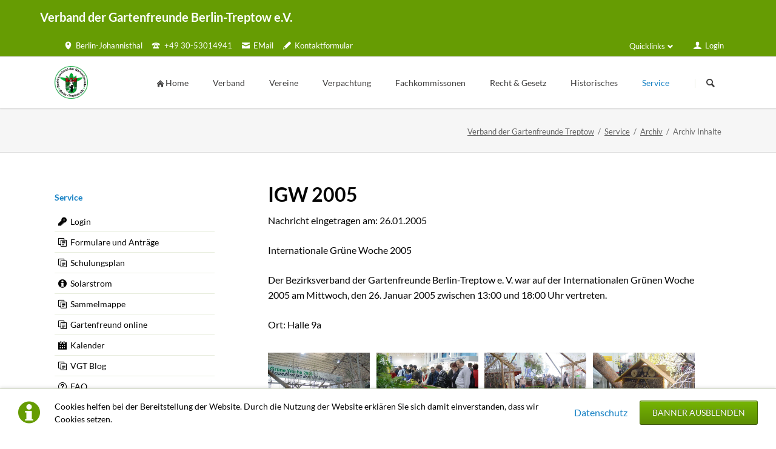

--- FILE ---
content_type: text/html; charset=UTF-8
request_url: https://www.gartenfreunde-treptow.de/archiv-inhalte/igw-2005
body_size: 73368
content:
<!DOCTYPE html>
<html lang="de">
<head>

      <meta charset="UTF-8">
    <title>IGW 2005 - Gartenfreunde Treptow</title>
    <base href="https://www.gartenfreunde-treptow.de/">

          <meta name="robots" content="index,follow">
      <meta name="description" content="">
      <meta name="generator" content="Contao Open Source CMS">
    
    
    <meta name="viewport" content="width=device-width,initial-scale=1.0,shrink-to-fit=no">
        <link rel="stylesheet" href="/assets/css/icons.min.css,colorbox.min.css,normalize.css,icons.css,main.css,...-6300e517.css">        <script src="/assets/js/jquery.min.js,modernizr.min.js-12991b94.js"></script>  
</head>
<body id="top">

  
	
	<div class="page">

					<header class="page-header">
				<!-- indexer::stop -->
<div class="fixed-note ce_rsce_tao_fixed_note" data-icon="&#x2139;">

	<div class="fixed-note-column">
		<p>Cookies helfen bei der Bereitstellung der Website. Durch die Nutzung der Website erklären Sie sich damit einverstanden, dass wir Cookies setzen.</p>	</div>
			<div class="fixed-note-column">
			<a href="/datenschutz" class="fixed-note-link" target="_blank" rel="noopener">
				Datenschutz			</a>
		</div>
		<div class="fixed-note-column">
		<button class="fixed-note-button">Banner ausblenden</button>
	</div>

</div>

<!-- indexer::continue -->

<script>
(function() {

	var getCookie = function() {
		var data;
		if (
			!window.localStorage
			|| !window.JSON
			|| !(data = localStorage["fixed-note-303"])
			|| !(data = JSON.parse(data))
		) {
			return;
		}
		if (data.expires < Date.now()) {
			removeCookie();
			return null;
		}
		return data.value || null;
	};

	var setCookie = function() {
		if (!window.localStorage || !window.JSON) {
			return;
		}
		localStorage["fixed-note-303"] = JSON.stringify({
			value: "1665783545",
			expires: Date.now() + 43200000,
		});
	};

	var removeCookie = function() {
		delete localStorage["fixed-note-303"];
	};

	var resize = function() {
		var style = window.getComputedStyle(note);
		if (style.position === 'fixed' && style.display !== 'none') {
			document.documentElement.style.paddingBottom = note.offsetHeight + 'px';
		}
		else {
			document.documentElement.style.paddingBottom = '';
		}
	};

	var close = function() {
		note.style.display = 'none';
				resize();
	};

	var open = function() {
		note.style.display = '';
				resize();
	};

	var note = document.querySelectorAll('.fixed-note');
	note = note[note.length - 1];
	var button = note.querySelector('.fixed-note-button');

	
	button.addEventListener('click', function() {
		close();
		setCookie();
	});

	if (getCookie() === "1665783545") {
		close();
	}
	else {
		open();
	}

	window.addEventListener('resize', resize);

		document.body.insertBefore(note, document.body.firstChild);

})();
</script>

<div class="header-bar">
	<div class="header-bar-inner">	<h2>
		Verband der Gartenfreunde Berlin-Treptow e.V.	</h2>
<ul class="icon-links ce_rsce_tao_icon_links header-links">
			<li>
			<a href="/files/vgt/verband/2019_gartenzentrum.jpg" data-icon="&#xe0d3;">
				<span class="icon-links-label">Berlin-Johannisthal</span>
			</a>
		</li>
			<li>
			<a href="" data-icon="&#xe0e6;">
				<span class="icon-links-label">+49 30-53014941</span>
			</a>
		</li>
			<li>
			<a href="mailto:mail@gartenfreunde-treptow.de" data-icon="&#xe0cd;">
				<span class="icon-links-label">EMail</span>
			</a>
		</li>
			<li>
			<a href="/kontaktformular" data-icon="&#x270f;">
				<span class="icon-links-label">Kontaktformular</span>
			</a>
		</li>
	</ul>
<ul class="icon-links ce_rsce_tao_icon_links header-links -right">
			<li>
			<a href="/login" data-icon="&#xe137;">
				<span class="icon-links-label">Login</span>
			</a>
		</li>
	</ul>

<!-- indexer::stop -->
<nav class="mod_customnav header-dropdown block">

      <h3>Quicklinks</h3>
  
  <a href="/archiv-inhalte/igw-2005#skipNavigation283" class="invisible">Navigation überspringen</a>

  
<ul class="level_1">
            <li><a href="/schulungen" title="Schulungen">Schulungen</a></li>
                <li class="icon-info"><a href="/gartentipp" title="Gartentipp" class="icon-info">Gartentipp</a></li>
                <li class="icon-blogger-2"><a href="/fachberater-blog" title="Fachberater Blog" class="icon-blogger-2">Fachberater Blog</a></li>
                <li class="tao-boxed background-variation-2"><a href="/freie-parzellen" title="Freie Parzellen" class="tao-boxed background-variation-2">Freie Parzellen</a></li>
                <li class="icon-phone"><a href="/gartentelefon" title="Gartentelefon" class="icon-phone">Gartentelefon</a></li>
                <li><a href="http://bewerbung.gartenfreunde-treptow.de" title="Bewerbung">Bewerbung</a></li>
                <li class="icon-comment-stroke"><a href="/kontaktformular" title="Kontaktformular" class="icon-comment-stroke">Kontaktformular</a></li>
                <li class="icon-documents-2"><a href="/formulare-und-antraege" title="Formulare und Anträge" class="icon-documents-2">Formulare und Anträge</a></li>
                <li class="icon-mail tao-boxed background-variation-2"><a href="/newsletter" title="Newsletter" class="icon-mail tao-boxed background-variation-2">Newsletter</a></li>
      </ul>

  <span id="skipNavigation283" class="invisible"></span>

</nav>
<!-- indexer::continue -->

</div>
</div>
<div class="header-navigation">
	<div class="header-navigation-inner">
<!-- indexer::stop -->
<h1 class="ce_rsce_tao_logo logo">
	<a href="">
								

<img src="/files/vgt/images/vgt_logo.gif" width="139" height="139" alt="Verband der Gartenfreunde Treptow">

			</a>
</h1>
<!-- indexer::continue -->

<!-- indexer::stop -->
<nav class="mod_rocksolid_mega_menu main-navigation block" id="main-navigation">

  
  <a href="/archiv-inhalte/igw-2005#skipNavigation244" class="invisible">Navigation überspringen</a>

  <ul class="level_1">

	
				
		<li class="tao-boxed background-variation-2 icon-home-2">

							<a href="/" title="Home" class="tao-boxed background-variation-2 icon-home-2" itemprop="url"><span itemprop="name">Home</span>
			
			
							</a>
			
			
		</li>

	
				
		<li class="submenu">

							<a href="/verband" title="Verband" class="submenu" aria-haspopup="true" itemprop="url"><span itemprop="name">Verband</span>
			
			
							</a>
			
			<ul class="level_2">

	
				
		<li class="icon-arrow-5-right">

							<a href="/vorstand" title="Vorstand" class="icon-arrow-5-right" itemprop="url"><span itemprop="name">Vorstand</span>
			
			
							</a>
			
			
		</li>

	
				
		<li class="">

							<a href="/geschaeftsstelle" title="Geschäftsstelle" class="" itemprop="url"><span itemprop="name">Geschäftsstelle</span>
			
			
							</a>
			
			
		</li>

	
				
		<li class="">

							<a href="/ansprechpartner" title="Ansprechpartner" class="" itemprop="url"><span itemprop="name">Ansprechpartner</span>
			
			
							</a>
			
			
		</li>

	
				
		<li class="">

							<a href="/kontakt" title="Kontaktmöglichkeiten" class="" itemprop="url"><span itemprop="name">Kontaktmöglichkeiten</span>
			
			
							</a>
			
			
		</li>

	
				
		<li class="icon-comment-stroke">

							<a href="/kontaktformular" title="Kontaktformular" class="icon-comment-stroke" itemprop="url"><span itemprop="name">Kontaktformular</span>
			
			
							</a>
			
			
		</li>

	
				
		<li class="">

							<a href="/satzung" title="Satzung" class="" itemprop="url"><span itemprop="name">Satzung</span>
			
			
							</a>
			
			
		</li>

	
				
		<li class="">

							<a href="/mustersatzung" title="Mustersatzung" class="" itemprop="url"><span itemprop="name">Mustersatzung</span>
			
			
							</a>
			
			
		</li>

	
				
		<li class="">

							<a href="/sammelmappe" title="Sammelmappe" class="" itemprop="url"><span itemprop="name">Sammelmappe</span>
			
			
							</a>
			
			
		</li>

	
				
		<li class="">

							<a href="/schulungen" title="Schulungen" class="" itemprop="url"><span itemprop="name">Schulungen</span>
			
			
							</a>
			
			
		</li>

	
				
		<li class="">

							<a href="/wildbienen-schaugarten" title="Wildbienenschaugarten Schöneweide" class="" itemprop="url"><span itemprop="name">Wildbienenschaugarten Schöneweide</span>
			
			
							</a>
			
			
		</li>

	
				
		<li class="">

							<a href="/wettbewerb" title="Wettbewerb" class="" itemprop="url"><span itemprop="name">Wettbewerb</span>
			
			
							</a>
			
			
		</li>

	
				
		<li class="">

							<a href="/veranstaltungen" title="Veranstaltungen" class="" itemprop="url"><span itemprop="name">Veranstaltungen</span>
			
			
							</a>
			
			
		</li>

	
				
		<li class="">

							<a href="/infomaterial" title="Infomaterial" class="" itemprop="url"><span itemprop="name">Infomaterial</span>
			
			
							</a>
			
			
		</li>

	
				
		<li class="">

							<a href="/verbandschronik" title="Verbandschronik" class="" itemprop="url"><span itemprop="name">Verbandschronik</span>
			
			
							</a>
			
			
		</li>

	
				
		<li class="">

							<a href="/kleingartentage" title="Kleingartentage" class="" itemprop="url"><span itemprop="name">Kleingartentage</span>
			
			
							</a>
			
			
		</li>

	
				
		<li class="">

							<a href="/gruenedreieck" title="Grüne Dreieck Späthsfelde" class="" itemprop="url"><span itemprop="name">Grüne Dreieck Späthsfelde</span>
			
			
							</a>
			
			
		</li>

	
				
		<li class="">

							<a href="/verband/iek-plaenterwald" title="IEK Plänterwald" class="" itemprop="url"><span itemprop="name">IEK Plänterwald</span>
			
			
							</a>
			
			
		</li>

	
				
		<li class="">

							<a href="/verband/tram-m-41" title="Tram M 41" class="" itemprop="url"><span itemprop="name">Tram M 41</span>
			
			
							</a>
			
			
		</li>

	
</ul>

		</li>

	
				
		<li class="submenu">

							<a href="/vereine" title="Vereine" class="submenu" aria-haspopup="true" itemprop="url"><span itemprop="name">Vereine</span>
			
			
							</a>
			
			<ul class="level_2">

	
				
		<li class="">

							<a href="/uebersicht" title="Übersicht" class="" itemprop="url"><span itemprop="name">Übersicht</span>
			
			
							</a>
			
			
		</li>

	
				
		<li class="">

							<a href="/jubilaeen" title="Jubiläen" class="" itemprop="url"><span itemprop="name">Jubiläen</span>
			
			
							</a>
			
			
		</li>

	
				
		<li class="">

							<a href="/kleingartenpark" title="Kleingartenpark" class="" itemprop="url"><span itemprop="name">Kleingartenpark</span>
			
			
							</a>
			
			
		</li>

	
</ul>

		</li>

	
				
		<li class="submenu">

							<a href="/verpachtung" title="Verpachtung" class="submenu" aria-haspopup="true" itemprop="url"><span itemprop="name">Verpachtung</span>
			
			
							</a>
			
			<ul class="level_2">

	
				
		<li class="icon-phone">

							<a href="/gartentelefon" title="Gartentelefon" class="icon-phone" itemprop="url"><span itemprop="name">Gartentelefon</span>
			
			
							</a>
			
			
		</li>

	
				
		<li class="">

							<a href="http://bewerbung.gartenfreunde-treptow.de" title="Bewerbung" class="" itemprop="url"><span itemprop="name">Bewerbung</span>
			
			
							</a>
			
			
		</li>

	
				
		<li class="">

							<a href="/pachtvertrag" title="Weg zum Pachtvertrag" class="" itemprop="url"><span itemprop="name">Weg zum Pachtvertrag</span>
			
			
							</a>
			
			
		</li>

	
				
		<li class="">

							<a href="/kuendigung" title="Kündigung" class="" itemprop="url"><span itemprop="name">Kündigung</span>
			
			
							</a>
			
			
		</li>

	
				
		<li class="tao-boxed background-variation-2">

							<a href="/freie-parzellen" title="Freie Parzellen" class="tao-boxed background-variation-2" itemprop="url"><span itemprop="name">Freie Parzellen</span>
			
			
							</a>
			
			
		</li>

	
				
		<li class="">

							<a href="/verpachtung/ersatzflaeche-altglienicke" title="Ersatzfläche Altglienicke / KGA Die Ulme" class="" itemprop="url"><span itemprop="name">Ersatzfläche Altglienicke / KGA Die Ulme</span>
			
			
							</a>
			
			
		</li>

	
</ul>

		</li>

	
				
		<li class="submenu">

							<a href="/fachkommissonen" title="Fachkommissonen" class="submenu" aria-haspopup="true" itemprop="url"><span itemprop="name">Fachkommissonen</span>
			
			
							</a>
			
			<ul class="level_2">

	
				
		<li class="">

							<a href="/gartenfachberatung" title="Gartenfachberatung" class="" itemprop="url"><span itemprop="name">Gartenfachberatung</span>
			
			
							</a>
			
			
		</li>

	
				
		<li class="">

							<a href="/wertermittlung" title="Wertermittlung" class="" itemprop="url"><span itemprop="name">Wertermittlung</span>
			
			
							</a>
			
			
		</li>

	
				
		<li class="">

							<a href="/kleingartengeschichte" title="Kleingartengeschichte" class="" itemprop="url"><span itemprop="name">Kleingartengeschichte</span>
			
			
							</a>
			
			
		</li>

	
</ul>

		</li>

	
				
		<li class="submenu tao-boxed background-variation-2">

							<a href="/recht-gesetz" title="Recht &amp; Gesetz" class="submenu tao-boxed background-variation-2" aria-haspopup="true" itemprop="url"><span itemprop="name">Recht & Gesetz</span>
			
			
							</a>
			
			<ul class="level_2">

	
				
		<li class="tao-boxed background-variation-2">

							<a href="/lexikon" title="Lexikon" class="tao-boxed background-variation-2" itemprop="url"><span itemprop="name">Lexikon</span>
			
			
							</a>
			
			
		</li>

	
</ul>

		</li>

	
				
		<li class="submenu">

							<a href="/historisches" title="Historisches" class="submenu" aria-haspopup="true" itemprop="url"><span itemprop="name">Historisches</span>
			
			
							</a>
			
			<ul class="level_2">

	
				
		<li class="">

							<a href="/texte-zur-geschichte" title="Texte zur Geschichte" class="" itemprop="url"><span itemprop="name">Texte zur Geschichte</span>
			
			
							</a>
			
			
		</li>

	
				
		<li class="">

							<a href="/veroeffentlichungen" title="Veröffentlichungen" class="" itemprop="url"><span itemprop="name">Veröffentlichungen</span>
			
			
							</a>
			
			
		</li>

	
				
		<li class="">

							<a href="/historische-geraete" title="Historische Geräte" class="" itemprop="url"><span itemprop="name">Historische Geräte</span>
			
			
							</a>
			
			
		</li>

	
</ul>

		</li>

	
				
		<li class="submenu trail">

							<a href="/service" title="Service" class="submenu trail" aria-haspopup="true" itemprop="url"><span itemprop="name">Service</span>
			
			
							</a>
			
			<ul class="level_2">

	
				
		<li class="icon-key">

							<a href="/login" title="Login" class="icon-key" itemprop="url"><span itemprop="name">Login</span>
			
			
							</a>
			
			
		</li>

	
				
		<li class="icon-documents-2">

							<a href="/formulare-und-antraege" title="Formulare und Anträge" class="icon-documents-2" itemprop="url"><span itemprop="name">Formulare und Anträge</span>
			
			
							</a>
			
			
		</li>

	
				
		<li class="icon-documents-2">

							<a href="/schulungsplan" title="Schulungsplan" class="icon-documents-2" itemprop="url"><span itemprop="name">Schulungsplan</span>
			
			
							</a>
			
			
		</li>

	
				
		<li class="icon-info">

							<a href="/solar" title="Solarstrom" class="icon-info" itemprop="url"><span itemprop="name">Solarstrom</span>
			
			
							</a>
			
			
		</li>

	
				
		<li class="icon-documents-2">

							<a href="/sammelmappe" title="Sammelmappe" class="icon-documents-2" itemprop="url"><span itemprop="name">Sammelmappe</span>
			
			
							</a>
			
			
		</li>

	
				
		<li class="icon-documents-2">

							<a href="/gartenfreund" title="Gartenfreund online" class="icon-documents-2" itemprop="url"><span itemprop="name">Gartenfreund online</span>
			
			
							</a>
			
			
		</li>

	
				
		<li class="icon-calendar">

							<a href="/kalender" title="Kalender" class="icon-calendar" itemprop="url"><span itemprop="name">Kalender</span>
			
			
							</a>
			
			
		</li>

	
				
		<li class="icon-documents-2">

							<a href="/vgt-blog" title="VGT Blog" class="icon-documents-2" itemprop="url"><span itemprop="name">VGT Blog</span>
			
			
							</a>
			
			
		</li>

	
				
		<li class="icon-question">

							<a href="/faq-272" title="FAQ" class="icon-question" itemprop="url"><span itemprop="name">FAQ</span>
			
			
							</a>
			
			
		</li>

	
				
		<li class="icon-question">

							<a href="/faq-liste" title="FAQ-Liste" class="icon-question" itemprop="url"><span itemprop="name">FAQ-Liste</span>
			
			
							</a>
			
			
		</li>

	
				
		<li class="icon-mail tao-boxed background-variation-2">

							<a href="/newsletter" title="Newsletter" class="icon-mail tao-boxed background-variation-2" itemprop="url"><span itemprop="name">Newsletter</span>
			
			
							</a>
			
			
		</li>

	
				
		<li class="icon-info">

							<a href="/argumente" title="Argumentationen" class="icon-info" itemprop="url"><span itemprop="name">Argumentationen</span>
			
			
							</a>
			
			
		</li>

	
				
		<li class="trail icon-book-2">

							<a href="/archiv" title="Archiv" class="trail icon-book-2" itemprop="url"><span itemprop="name">Archiv</span>
			
			
							</a>
			
			
		</li>

	
				
		<li class="icon-monitor">

							<a href="/sitemap" title="Sitemap" class="icon-monitor" itemprop="url"><span itemprop="name">Sitemap</span>
			
			
							</a>
			
			
		</li>

	
				
		<li class="icon-link">

							<a href="/links" title="Links" class="icon-link" itemprop="url"><span itemprop="name">Links</span>
			
			
							</a>
			
			
		</li>

	
				
		<li class="icon-question-mark">

							<a href="/search" title="Suche" class="icon-question-mark" itemprop="url"><span itemprop="name">Suche</span>
			
			
							</a>
			
			
		</li>

	
</ul>

		</li>

	
</ul>

  <span id="skipNavigation244" class="invisible"></span>

</nav>
<!-- indexer::continue -->

<!-- indexer::stop -->
<form action="/search" method="get" class="ce_rsce_tao_nav_search main-navigation-search">
	<input type="search" name="keywords" placeholder="Suchen" />
	<button type="submit">Suchen</button>
</form>
<!-- indexer::continue -->

</div>
</div>
<div class="main-navigation-mobile">
<!-- indexer::stop -->
<form action="" method="get" class="ce_rsce_tao_nav_search main-navigation-mobile-search">
	<input type="search" name="keywords" placeholder="Suchen" />
	<button type="submit">Suchen</button>
</form>
<!-- indexer::continue -->

<!-- indexer::stop -->
<nav class="mod_navigation block">

  
  <a href="/archiv-inhalte/igw-2005#skipNavigation210" class="invisible">Navigation überspringen</a>

  
<ul class="level_1">
            <li class="tao-boxed background-variation-2 icon-home-2"><a href="/" title="Home" class="tao-boxed background-variation-2 icon-home-2">Home</a></li>
                <li class="submenu"><a href="/verband" title="Verband" class="submenu" aria-haspopup="true">Verband</a>
<ul class="level_2">
            <li class="icon-arrow-5-right"><a href="/vorstand" title="Vorstand" class="icon-arrow-5-right">Vorstand</a></li>
                <li><a href="/geschaeftsstelle" title="Geschäftsstelle">Geschäftsstelle</a></li>
                <li><a href="/ansprechpartner" title="Ansprechpartner">Ansprechpartner</a></li>
                <li><a href="/kontakt" title="Kontaktmöglichkeiten">Kontaktmöglichkeiten</a></li>
                <li class="icon-comment-stroke"><a href="/kontaktformular" title="Kontaktformular" class="icon-comment-stroke">Kontaktformular</a></li>
                <li><a href="/satzung" title="Satzung">Satzung</a></li>
                <li><a href="/mustersatzung" title="Mustersatzung">Mustersatzung</a></li>
                <li><a href="/sammelmappe" title="Sammelmappe">Sammelmappe</a></li>
                <li class="submenu"><a href="/schulungen" title="Schulungen" class="submenu" aria-haspopup="true">Schulungen</a>
<ul class="level_3">
            <li class="tao-boxed background-variation-2 icon-book-2"><a href="/schulungsplan" title="Schulungsplan" class="tao-boxed background-variation-2 icon-book-2">Schulungsplan</a></li>
                <li class="icon-download"><a href="/download_schulungen" title="Download" class="icon-download">Download</a></li>
      </ul>
</li>
                <li class="submenu"><a href="/wildbienen-schaugarten" title="Wildbienenschaugarten Schöneweide" class="submenu" aria-haspopup="true">Wildbienenschaugarten Schöneweide</a>
<ul class="level_3">
            <li><a href="/wildbienen-schaugarten/historie-zum-wildbienenschaugarten" title="Historie zum Wildbienenschaugarten">Historie zum Wildbienenschaugarten</a></li>
                <li><a href="/wildbienen-schaugarten/projekt-gartenzentrum" title="Projekt Gartenzentrum">Projekt Gartenzentrum</a></li>
                <li class="submenu icon-gallery"><a href="/id-2012" title="Fotogalerie" class="submenu icon-gallery" aria-haspopup="true">Fotogalerie</a>
<ul class="level_4">
            <li class="icon-gallery"><a href="/id-2012" title="2012" class="icon-gallery">2012</a></li>
                <li class="icon-gallery"><a href="/id-2013" title="2013" class="icon-gallery">2013</a></li>
                <li class="icon-gallery"><a href="/id-2014" title="2014" class="icon-gallery">2014</a></li>
                <li class="icon-gallery"><a href="/id-2015" title="2015" class="icon-gallery">2015</a></li>
                <li class="icon-gallery"><a href="/id-2016" title="2016" class="icon-gallery">2016</a></li>
                <li class="icon-gallery"><a href="/id-2017" title="2017" class="icon-gallery">2017</a></li>
                <li class="icon-gallery"><a href="/verband/gartenzentrum/galerie/id-2018" title="2018" class="icon-gallery">2018</a></li>
                <li class="icon-gallery"><a href="/verband/gartenzentrum/galerie/id-2019" title="2019" class="icon-gallery">2019</a></li>
                <li class="icon-gallery"><a href="/galerie/id-2021" title="2021" class="icon-gallery">2021</a></li>
                <li class="icon-gallery"><a href="/galerie2022" title="2022" class="icon-gallery">2022</a></li>
                <li class="icon-gallery"><a href="/galerie/id-2023" title="2023" class="icon-gallery">2023</a></li>
      </ul>
</li>
                <li><a href="/tagebuch" title="Tagebuch">Tagebuch</a></li>
      </ul>
</li>
                <li><a href="/wettbewerb" title="Wettbewerb">Wettbewerb</a></li>
                <li><a href="/veranstaltungen" title="Veranstaltungen">Veranstaltungen</a></li>
                <li><a href="/infomaterial" title="Infomaterial">Infomaterial</a></li>
                <li><a href="/verbandschronik" title="Verbandschronik">Verbandschronik</a></li>
                <li class="submenu"><a href="/kleingartentage" title="Kleingartentage" class="submenu" aria-haspopup="true">Kleingartentage</a>
<ul class="level_3">
            <li><a href="/id-1995-bis-2001" title="1995 bis 2001">1995 bis 2001</a></li>
                <li><a href="/id-2003" title="2003">2003</a></li>
                <li><a href="/id-2005" title="2005">2005</a></li>
      </ul>
</li>
                <li><a href="/gruenedreieck" title="Grüne Dreieck Späthsfelde">Grüne Dreieck Späthsfelde</a></li>
                <li><a href="/verband/iek-plaenterwald" title="IEK Plänterwald">IEK Plänterwald</a></li>
                <li><a href="/verband/tram-m-41" title="Tram M 41">Tram M 41</a></li>
      </ul>
</li>
                <li class="submenu"><a href="/vereine" title="Vereine" class="submenu" aria-haspopup="true">Vereine</a>
<ul class="level_2">
            <li><a href="/uebersicht" title="Übersicht">Übersicht</a></li>
                <li><a href="/jubilaeen" title="Jubiläen">Jubiläen</a></li>
                <li><a href="/kleingartenpark" title="Kleingartenpark">Kleingartenpark</a></li>
      </ul>
</li>
                <li class="submenu"><a href="/verpachtung" title="Verpachtung" class="submenu" aria-haspopup="true">Verpachtung</a>
<ul class="level_2">
            <li class="icon-phone"><a href="/gartentelefon" title="Gartentelefon" class="icon-phone">Gartentelefon</a></li>
                <li><a href="http://bewerbung.gartenfreunde-treptow.de" title="Bewerbung">Bewerbung</a></li>
                <li class="submenu"><a href="/pachtvertrag" title="Weg zum Pachtvertrag" class="submenu" aria-haspopup="true">Weg zum Pachtvertrag</a>
<ul class="level_3">
            <li><a href="/unterpachtvertrag" title="Unterpachtvertrag">Unterpachtvertrag</a></li>
                <li><a href="/gartenordnung" title="Gartenordnung">Gartenordnung</a></li>
                <li><a href="/bauordnung" title="Bauordnung">Bauordnung</a></li>
      </ul>
</li>
                <li><a href="/kuendigung" title="Kündigung">Kündigung</a></li>
                <li class="tao-boxed background-variation-2"><a href="/freie-parzellen" title="Freie Parzellen" class="tao-boxed background-variation-2">Freie Parzellen</a></li>
                <li><a href="/verpachtung/ersatzflaeche-altglienicke" title="Ersatzfläche Altglienicke / KGA Die Ulme">Ersatzfläche Altglienicke / KGA Die Ulme</a></li>
      </ul>
</li>
                <li class="submenu"><a href="/fachkommissonen" title="Fachkommissonen" class="submenu" aria-haspopup="true">Fachkommissonen</a>
<ul class="level_2">
            <li class="submenu"><a href="/gartenfachberatung" title="Gartenfachberatung" class="submenu" aria-haspopup="true">Gartenfachberatung</a>
<ul class="level_3">
            <li class="icon-info"><a href="/gartentipp" title="Gartentipp" class="icon-info">Gartentipp</a></li>
                <li class="icon-blogger-2"><a href="/fachberater-blog" title="Fachberater Blog" class="icon-blogger-2">Fachberater Blog</a></li>
                <li class="icon-blogger-2"><a href="/gartenbilder" title="Gartenbilder" class="icon-blogger-2">Gartenbilder</a></li>
                <li><a href="/vereine/aus-den-vereinen" title="Aus den Vereinen">Aus den Vereinen</a></li>
      </ul>
</li>
                <li><a href="/wertermittlung" title="Wertermittlung">Wertermittlung</a></li>
                <li><a href="/kleingartengeschichte" title="Kleingartengeschichte">Kleingartengeschichte</a></li>
      </ul>
</li>
                <li class="submenu tao-boxed background-variation-2"><a href="/recht-gesetz" title="Recht &amp; Gesetz" class="submenu tao-boxed background-variation-2" aria-haspopup="true">Recht & Gesetz</a>
<ul class="level_2">
            <li class="tao-boxed background-variation-2"><a href="/lexikon" title="Lexikon" class="tao-boxed background-variation-2">Lexikon</a></li>
      </ul>
</li>
                <li class="submenu"><a href="/historisches" title="Historisches" class="submenu" aria-haspopup="true">Historisches</a>
<ul class="level_2">
            <li><a href="/texte-zur-geschichte" title="Texte zur Geschichte">Texte zur Geschichte</a></li>
                <li><a href="/veroeffentlichungen" title="Veröffentlichungen">Veröffentlichungen</a></li>
                <li><a href="/historische-geraete" title="Historische Geräte">Historische Geräte</a></li>
      </ul>
</li>
                <li class="submenu trail"><a href="/service" title="Service" class="submenu trail" aria-haspopup="true">Service</a>
<ul class="level_2">
            <li class="icon-key"><a href="/login" title="Login" class="icon-key">Login</a></li>
                <li class="icon-documents-2"><a href="/formulare-und-antraege" title="Formulare und Anträge" class="icon-documents-2">Formulare und Anträge</a></li>
                <li class="icon-documents-2"><a href="/schulungsplan" title="Schulungsplan" class="icon-documents-2">Schulungsplan</a></li>
                <li class="icon-info"><a href="/solar" title="Solarstrom" class="icon-info">Solarstrom</a></li>
                <li class="icon-documents-2"><a href="/sammelmappe" title="Sammelmappe" class="icon-documents-2">Sammelmappe</a></li>
                <li class="icon-documents-2"><a href="/gartenfreund" title="Gartenfreund online" class="icon-documents-2">Gartenfreund online</a></li>
                <li class="icon-calendar"><a href="/kalender" title="Kalender" class="icon-calendar">Kalender</a></li>
                <li class="icon-documents-2"><a href="/vgt-blog" title="VGT Blog" class="icon-documents-2">VGT Blog</a></li>
                <li class="icon-question"><a href="/faq-272" title="FAQ" class="icon-question">FAQ</a></li>
                <li class="icon-question"><a href="/faq-liste" title="FAQ-Liste" class="icon-question">FAQ-Liste</a></li>
                <li class="icon-mail tao-boxed background-variation-2"><a href="/newsletter" title="Newsletter" class="icon-mail tao-boxed background-variation-2">Newsletter</a></li>
                <li class="icon-info"><a href="/argumente" title="Argumentationen" class="icon-info">Argumentationen</a></li>
                <li class="trail icon-book-2"><a href="/archiv" title="Archiv" class="trail icon-book-2">Archiv</a></li>
                <li class="icon-monitor"><a href="/sitemap" title="Sitemap" class="icon-monitor">Sitemap</a></li>
                <li class="icon-link"><a href="/links" title="Links" class="icon-link">Links</a></li>
                <li class="icon-question-mark"><a href="/search" title="Suche" class="icon-question-mark">Suche</a></li>
      </ul>
</li>
      </ul>

  <span id="skipNavigation210" class="invisible"></span>

</nav>
<!-- indexer::continue -->
<ul class="icon-links ce_rsce_tao_icon_links main-navigation-mobile-icons">
			<li>
			<a href="&#35;" data-icon="&#xe132;" style="color: #55acee;">
				<span class="icon-links-label">Twitter</span>
			</a>
		</li>
			<li>
			<a href="&#35;" data-icon="&#xe0b6;" style="color: #0077b5;">
				<span class="icon-links-label">LinkedIn</span>
			</a>
		</li>
			<li>
			<a href="&#35;" data-icon="&#xe098;" style="color: #cc3d2d;">
				<span class="icon-links-label">Google+</span>
			</a>
		</li>
			<li>
			<a href="&#35;" data-icon="&#xe076;" style="color: #3b5998;">
				<span class="icon-links-label">Facebook</span>
			</a>
		</li>
			<li>
			<a href="&#35;" data-icon="&#xe0ff;" style="color: #ff9900;">
				<span class="icon-links-label">RSS-Feed</span>
			</a>
		</li>
	</ul>

</div>			</header>
		
		
  
<div id="Tagline">
  <div class="inside">
    
<div class="tagline">
<div class="tagline-inner">
<div class="centered-wrapper ce_rsce_tao_centered_wrapper_start " style=" ">

	
	<div class="centered-wrapper-inner">

<!-- indexer::stop -->
<nav class="mod_breadcrumb block" aria-label="Breadcrumb">

        
      <ul>
                        <li><a href="/" title="Gartenfreunde Treptow">Verband der Gartenfreunde Treptow</a></li>
                                <li><a href="/service" title="Service">Service</a></li>
                                <li><a href="/archiv" title="Archiv">Archiv</a></li>
                                <li class="active" aria-current="page">Archiv Inhalte</li>
                  </ul>
  
</nav>
<!-- indexer::continue -->

</div>
</div>

</div>
</div>  </div>
</div>

		<div class="content-wrapper">

			<main role="main" class="main-content">

				

  <div class="mod_article block" id="article-329">
    
          
<div class="mod_newsreader block">

        
  
  
<div class="layout_full block">

  <h1>IGW 2005</h1>


  Nachricht eingetragen am: 
    <Nachricht eingetragen am: class="info"><time datetime="2005-01-26T01:00:00+01:00">26.01.2005</time>

<p </p>

  
  
      


        <div class="content-text">            
                            
    
                        <div class="rte">
            <p>Internationale Grüne Woche 2005</p>
<p>Der Bezirksverband der Gartenfreunde Berlin-Treptow e. V. war auf der Internationalen Grünen Woche 2005 am Mittwoch, den 26. Januar 2005 zwischen 13:00 und 18:00 Uhr vertreten.</p>
<p>Ort: Halle 9a</p>
        </div>
    
            </div>






        <div class="content-gallery content-gallery--cols-4">            
                        
                                
                            <ul>
                    <li>            <figure>
                                                                <a href="/files/vgt/archiv/2005/igw2005/bilder/picture1.jpg" data-lightbox="lb2103">                                                                                    <img src="/files/vgt/archiv/2005/igw2005/bilder/picture1.jpg" alt width="640" height="480">
            
                                        
            </a>
                    
                                        </figure>
</li>
                    <li>            <figure>
                                                                <a href="/files/vgt/archiv/2005/igw2005/bilder/picture2.jpg" data-lightbox="lb2103">                                                                                    <img src="/files/vgt/archiv/2005/igw2005/bilder/picture2.jpg" alt width="640" height="480">
            
                                        
            </a>
                    
                                        </figure>
</li>
                    <li>            <figure>
                                                                <a href="/files/vgt/archiv/2005/igw2005/bilder/picture3.jpg" data-lightbox="lb2103">                                                                                    <img src="/files/vgt/archiv/2005/igw2005/bilder/picture3.jpg" alt width="640" height="480">
            
                                        
            </a>
                    
                                        </figure>
</li>
                    <li>            <figure>
                                                                <a href="/files/vgt/archiv/2005/igw2005/bilder/picture4.jpg" data-lightbox="lb2103">                                                                                    <img src="/files/vgt/archiv/2005/igw2005/bilder/picture4.jpg" alt width="640" height="480">
            
                                        
            </a>
                    
                                        </figure>
</li>
                    <li>            <figure>
                                                                <a href="/files/vgt/archiv/2005/igw2005/bilder/picture5.jpg" data-lightbox="lb2103">                                                                                    <img src="/files/vgt/archiv/2005/igw2005/bilder/picture5.jpg" alt width="640" height="480">
            
                                        
            </a>
                    
                                        </figure>
</li>
                    <li>            <figure>
                                                                <a href="/files/vgt/archiv/2005/igw2005/bilder/picture6.jpg" data-lightbox="lb2103">                                                                                    <img src="/files/vgt/archiv/2005/igw2005/bilder/picture6.jpg" alt width="640" height="480">
            
                                        
            </a>
                    
                                        </figure>
</li>
                    <li>            <figure>
                                                                <a href="/files/vgt/archiv/2005/igw2005/bilder/picture7.jpg" data-lightbox="lb2103">                                                                                    <img src="/files/vgt/archiv/2005/igw2005/bilder/picture7.jpg" alt width="640" height="480">
            
                                        
            </a>
                    
                                        </figure>
</li>
                    <li>            <figure>
                                                                <a href="/files/vgt/archiv/2005/igw2005/bilder/picture8.jpg" data-lightbox="lb2103">                                                                                    <img src="/files/vgt/archiv/2005/igw2005/bilder/picture8.jpg" alt width="640" height="480">
            
                                        
            </a>
                    
                                        </figure>
</li>
                    <li>            <figure>
                                                                <a href="/files/vgt/archiv/2005/igw2005/bilder/picture9.jpg" data-lightbox="lb2103">                                                                                    <img src="/files/vgt/archiv/2005/igw2005/bilder/picture9.jpg" alt width="720" height="518">
            
                                        
            </a>
                    
                                        </figure>
</li>
                </ul>
    
    
            </div>



  
  
</div>


  
  

</div>
    
      </div>


				
			</main>

							<aside class="sidebar">
					
<!-- indexer::stop -->
<nav class="mod_navigation sub-navigation block">

  
  <a href="/archiv-inhalte/igw-2005#skipNavigation214" class="invisible">Navigation überspringen</a>

  	<h3><a href="/service" title="Service">Service</a></h3>

<ul class="level_1">
						<li class="icon-key"><a href="/login" title="Login" class="icon-key">Login</a></li>
								<li class="icon-documents-2"><a href="/formulare-und-antraege" title="Formulare und Anträge" class="icon-documents-2">Formulare und Anträge</a></li>
								<li class="icon-documents-2"><a href="/schulungsplan" title="Schulungsplan" class="icon-documents-2">Schulungsplan</a></li>
								<li class="icon-info"><a href="/solar" title="Solarstrom" class="icon-info">Solarstrom</a></li>
								<li class="icon-documents-2"><a href="/sammelmappe" title="Sammelmappe" class="icon-documents-2">Sammelmappe</a></li>
								<li class="icon-documents-2"><a href="/gartenfreund" title="Gartenfreund online" class="icon-documents-2">Gartenfreund online</a></li>
								<li class="icon-calendar"><a href="/kalender" title="Kalender" class="icon-calendar">Kalender</a></li>
								<li class="icon-documents-2"><a href="/vgt-blog" title="VGT Blog" class="icon-documents-2">VGT Blog</a></li>
								<li class="icon-question"><a href="/faq-272" title="FAQ" class="icon-question">FAQ</a></li>
								<li class="icon-question"><a href="/faq-liste" title="FAQ-Liste" class="icon-question">FAQ-Liste</a></li>
								<li class="icon-mail tao-boxed background-variation-2"><a href="/newsletter" title="Newsletter" class="icon-mail tao-boxed background-variation-2">Newsletter</a></li>
								<li class="icon-info"><a href="/argumente" title="Argumentationen" class="icon-info">Argumentationen</a></li>
								<li class="trail icon-book-2"><a href="/archiv" title="Archiv" class="trail icon-book-2">Archiv</a></li>
								<li class="icon-monitor"><a href="/sitemap" title="Sitemap" class="icon-monitor">Sitemap</a></li>
								<li class="icon-link"><a href="/links" title="Links" class="icon-link">Links</a></li>
								<li class="icon-question-mark"><a href="/search" title="Suche" class="icon-question-mark">Suche</a></li>
			</ul>

  <span id="skipNavigation214" class="invisible"></span>

</nav>
<!-- indexer::continue -->

<div class="content-image">            
                                <figure>
                                                                <a href="https://gaertenbewegen.de/" rel="noreferrer noopener">                                                                                    <img src="/files/vgt/gaertenbewegen/2025_banner_treptow.jpg" alt width="5985" height="2047">
            
                                        
            </a>
                    
                                        </figure>
            </div>



<section class="icon-boxes is-animated does-repeat ce_rsce_tao_icon_boxes">

	
	
							<a class="icon-boxes-item rs-column -large-col-1-1 -large-first -large-last -large-first-row -medium-col-1-1 -medium-first -medium-last -medium-first-row -small-col-1-1 -small-first -small-last -small-first-row    -background-color -color-inverted" style="background-color:#198a0f;" href="/verband/iek-plaenterwald" target="_blank" rel="noopener">
		
										<div class="icon-boxes-item-text"><p><span style="font-size: 14pt;">Schwerpunktprojekte des Berliner Senats</span></p></div>
						
					</a>
		
	
</section>



        <div class="centered content-image">            
                                <figure>
                                                                <a target="_blank" href="https://www.berlin.de/gaertnern" rel="noreferrer noopener">                                                                                    <img src="/files/vgt/blog-bilder/2025_berlin_gaertnert.jpg" alt width="4500" height="5625">
            
                                        
            </a>
                    
                                                            <figcaption>© Sen MVKU *  Berlin gärtnert</figcaption>
                        </figure>
            </div>



<section class="icon-boxes is-animated does-repeat ce_rsce_tao_icon_boxes">

	
	
							<a class="icon-boxes-item rs-column -large-col-1-1 -large-first -large-last -large-first-row -medium-col-1-1 -medium-first -medium-last -medium-first-row -small-col-1-1 -small-first -small-last -small-first-row    -background-color -color-inverted" style="background-color:#198a0f;" href="/freie-parzellen" target="_blank" rel="noopener">
		
										<div class="icon-boxes-item-text"><p><span style="font-size: 14pt;">Freie Parzellen</span></p></div>
						
					</a>
		
	
</section>



        <div class="content-image">            
                                <figure>
                                                                <a target="_blank" href="http://www.berliner-gartenwetter.de/kga-treptowsruh.html" rel="noreferrer noopener">                                                                                    <img src="/files/vgt/blog-bilder/2018_klimaschaugarten.jpg" alt width="600" height="298">
            
                                        
            </a>
                    
                                                            <figcaption>Wetterdaten im Klimagarten in KGA "Treptows Ruh"</figcaption>
                        </figure>
            </div>






        <div class="centered content-image">            
                                <figure>
                                                                <a href="/kleingartenpark">                                                                                    <img src="/files/vgt/kleingartenpark/kleingartenpark.jpg" alt title="Kleingartenpark" width="1156" height="767">
            
                                        
            </a>
                    
                                                            <figcaption>18.3.2017:  Kleingartenpark-Eröffnung</figcaption>
                        </figure>
            </div>



<section class="icon-boxes is-animated does-repeat ce_rsce_tao_icon_boxes">

	
	
							<a class="icon-boxes-item rs-column -large-col-1-1 -large-first -large-last -large-first-row -medium-col-1-1 -medium-first -medium-last -medium-first-row -small-col-1-1 -small-first -small-last -small-first-row    -background-color -color-inverted" style="background-color:#198a0f;" href="/gartentipp" target="_blank" rel="noopener">
		
										<div class="icon-boxes-item-text"><p>Gartentipp</p></div>
						
					</a>
		
	
</section>



        <div class="ohneunterschrift randlos content-gallery content-gallery--cols-3">            
                        
                                
                            <ul>
                    <li>            <figure>
                                                                <a href="/files/vgt/gartenzentrum/schaugarten/2015_eroeffnung/2015_schaugarteneroeffnung_002.jpg" data-lightbox="lb2488">                                                                                    <img src="/assets/images/6/2015_schaugarteneroeffnung_002-xcb0b81kbg1wj9p.jpg" alt width="480" height="364" loading="lazy">
            
                                        
            </a>
                    
                                        </figure>
</li>
                    <li>            <figure>
                                                                <a href="/files/vgt/gartenzentrum/schaugarten/2015_eroeffnung/2015_schaugarteneroeffnung_007.jpg" data-lightbox="lb2488">                                                                                    <img src="/assets/images/r/2015_schaugarteneroeffnung_007-kzarswddyv8bawm.jpg" alt width="480" height="364" loading="lazy">
            
                                        
            </a>
                    
                                                            <figcaption>Garteneröffnung</figcaption>
                        </figure>
</li>
                    <li>            <figure>
                                                                <a href="/files/vgt/gartenzentrum/schaugarten/2015_eroeffnung/2015_schaugarteneroeffnung_019.jpg" data-lightbox="lb2488">                                                                                    <img src="/assets/images/1/2015_schaugarteneroeffnung_019-2fzah6ja70qwgy8.jpg" alt width="480" height="364" loading="lazy">
            
                                        
            </a>
                    
                                        </figure>
</li>
                    <li>            <figure>
                                                                <a href="/files/vgt/gartenzentrum/schaugarten/2015_eroeffnung/2015_schaugarteneroeffnung_016.jpg" data-lightbox="lb2488">                                                                                    <img src="/assets/images/n/2015_schaugarteneroeffnung_016-jrrvbaydvtvv2sh.jpg" alt width="480" height="364" loading="lazy">
            
                                        
            </a>
                    
                                        </figure>
</li>
                    <li>            <figure>
                                                                <a href="/files/vgt/gartenzentrum/schaugarten/2015_eroeffnung/2015_schaugarteneroeffnung_011.jpg" data-lightbox="lb2488">                                                                                    <img src="/assets/images/f/2015_schaugarteneroeffnung_011-mntd6b3k1nk05ph.jpg" alt width="480" height="364" loading="lazy">
            
                                        
            </a>
                    
                                        </figure>
</li>
                    <li>            <figure>
                                                                <a href="/files/vgt/fachgruppen/2015_fachberatung2.jpg" data-lightbox="lb2488">                                                                                    <img src="/assets/images/4/2015_fachberatung2-62j8cfe65g5t0pb.jpg" alt width="480" height="364" loading="lazy">
            
                                        
            </a>
                    
                                        </figure>
</li>
                    <li>            <figure>
                                                                <a href="/files/vgt/fachgruppen/2015_kleingarten1.jpg" data-lightbox="lb2488">                                                                                    <img src="/assets/images/j/2015_kleingarten1-gjkyrf0xeqhzt94.jpg" alt width="480" height="364" loading="lazy">
            
                                        
            </a>
                    
                                        </figure>
</li>
                    <li>            <figure>
                                                                <a href="/files/vgt/fachgruppen/2015_karre.jpg" data-lightbox="lb2488">                                                                                    <img src="/assets/images/r/2015_karre-z0kg0r7fez9tcn9.jpg" alt width="480" height="364" loading="lazy">
            
                                        
            </a>
                    
                                        </figure>
</li>
                    <li>            <figure>
                                                                <a href="/files/vgt/historisches/dateien_chronisten/allgemeines/traditionslaube_052016_1.jpg" data-lightbox="lb2488">                                                                                    <img src="/assets/images/6/traditionslaube_052016_1-3c0sdy9n6t9kew6.jpg" alt width="480" height="364" loading="lazy">
            
                                        
            </a>
                    
                                        </figure>
</li>
                </ul>
    
    
            </div>



  

<!-- indexer::stop -->
<div class="mod_newslist footer-news block">

            <h3>Aus dem Blog</h3>
      
  
      <div class="news-footer-item arc_2 ">
			<time datetime="2025-10-21T00:00:00+02:00">
			<b>Okt</b>
			2025		</time>
		<a href="https://www.gartenfreunde-treptow.de/gruenedreieck" title="Weiterlesen auf https://www.gartenfreunde-treptow.de/gruenedreieck">Streiflichter von der Demonstration</a></div>
<div class="news-footer-item arc_2 ">
			<time datetime="2025-10-12T14:06:00+02:00">
			<b>Okt</b>
			2025		</time>
		<a href="https://www.berlin.de/ba-treptow-koepenick/politik-und-verwaltung/aemter/umwelt-und-naturschutzamt/naturschutz/artikel.1611885.php" title="Weiterlesen auf https://www.berlin.de/ba-treptow-koepenick/politik-und-verwaltung/aemter/umwelt-und-naturschutzamt/naturschutz/artikel.1611885.php" target="_blank" rel="noreferrer noopener">Infos zu Götterbaum und invasiven Arten</a></div>
<div class="news-footer-item arc_2 ">
			<time datetime="2024-11-24T19:35:00+01:00">
			<b>Nov</b>
			2024		</time>
		<a href="https://www.gartenfreunde-treptow.de/argumentationen-details/kleingarten-entwickeln" title="Weiterlesen auf https://www.gartenfreunde-treptow.de/argumentationen-details/kleingarten-entwickeln">Zukunftsfähige Kleingartenanlagen</a></div>
      

</div>
<!-- indexer::continue -->

<!-- indexer::stop -->
<div class="mod_calendar block">

            <h3>Kalender</h3>
      
  
  
<table class="minicalendar">
<thead>
  <tr>
    <th class="head previous"><a href="/archiv-inhalte/igw-2005?month=202512" title="Dezember 2025" data-skip-search-index>&lt;</a></th>
    <th colspan="5" class="head current">Januar 2026</th>
    <th class="head next"><a href="/archiv-inhalte/igw-2005?month=202602" title="Februar 2026" data-skip-search-index>&gt;</a></th>
  </tr>
  <tr>
          <th class="label">Mo<span class="invisible">ntag</span></th>
          <th class="label">Di<span class="invisible">enstag</span></th>
          <th class="label">Mi<span class="invisible">ttwoch</span></th>
          <th class="label">Do<span class="invisible">nnerstag</span></th>
          <th class="label">Fr<span class="invisible">eitag</span></th>
          <th class="label weekend">Sa<span class="invisible">mstag</span></th>
          <th class="label weekend">So<span class="invisible">nntag</span></th>
      </tr>
</thead>
<tbody>
      <tr>
                        <td class="empty">&nbsp;</td>
                                <td class="empty">&nbsp;</td>
                                <td class="empty">&nbsp;</td>
                                <td>1</td>
                                <td>2</td>
                                <td class="active weekend"><a href="/kalender?day=20260103" title="1 Event(s)">3</a></td>
                                <td class="weekend">4</td>
                  </tr>
      <tr>
                        <td>5</td>
                                <td>6</td>
                                <td class="active"><a href="/kalender?day=20260107" title="1 Event(s)">7</a></td>
                                <td>8</td>
                                <td>9</td>
                                <td class="weekend">10</td>
                                <td class="active weekend"><a href="/kalender?day=20260111" title="1 Event(s)">11</a></td>
                  </tr>
      <tr>
                        <td>12</td>
                                <td>13</td>
                                <td>14</td>
                                <td class="active"><a href="/kalender?day=20260115" title="1 Event(s)">15</a></td>
                                <td>16</td>
                                <td class="weekend">17</td>
                                <td class="weekend">18</td>
                  </tr>
      <tr>
                        <td class="active"><a href="/kalender?day=20260119" title="1 Event(s)">19</a></td>
                                <td>20</td>
                                <td>21</td>
                                <td class="today">22</td>
                                <td class="active"><a href="/kalender?day=20260123" title="1 Event(s)">23</a></td>
                                <td class="weekend">24</td>
                                <td class="weekend">25</td>
                  </tr>
      <tr>
                        <td>26</td>
                                <td class="active"><a href="/kalender?day=20260127" title="1 Event(s)">27</a></td>
                                <td>28</td>
                                <td>29</td>
                                <td>30</td>
                                <td class="active weekend"><a href="/kalender?day=20260131" title="1 Event(s)">31</a></td>
                                <td class="empty weekend">&nbsp;</td>
                  </tr>
  </tbody>
</table>


</div>
<!-- indexer::continue -->
									</aside>
			
		</div>

		
					<footer class="page-footer">
				
<div class="centered-wrapper ce_rsce_tao_centered_wrapper_start footer-bar  -color-inverted" style=" ">

	
	<div class="centered-wrapper-inner">
<div class="rs-columns ce_rs_columns_start">

	<div class="ce_rs_column_start  rs-column -large-col-7-2 -large-first -large-first-row -medium-col-3-2 -medium-first -medium-first-row -small-col-1-1 -small-first -small-last -small-first-row">

			<h1>Geschäftsstelle und Verbandshaus</h1>
	


        <div class="no-border no-hover content-image">            
                                <figure>
                                                                <a href="/files/vgt/verband/2024_verbandshaushp.jpg" data-lightbox="lb610">                                                                                    <img src="/files/vgt/verband/2024_verbandshaushp.jpg" alt width="1952" height="1364">
            
                                        
            </a>
                    
                                        </figure>
            </div>






        <div class="no-border no-hover content-image">            
                                <figure>
                                                                <a href="/files/vgt/verband/2017_verbandshaus_05.jpg" data-lightbox="lb3334">                                                                                    <img src="/files/vgt/verband/2017_verbandshaus_05.jpg" alt width="1333" height="1000">
            
                                        
            </a>
                    
                                        </figure>
            </div>



</div>
<div class="ce_rs_column_start  rs-column -large-col-7-2 -large-first-row -medium-col-3-1 -medium-last -medium-first-row -small-col-1-1 -small-first -small-last">

			<h1>Adresse & Kontakt</h1>
	<div class="icon-text-block ce_rsce_tao_icon_text_blocks" data-icon="&#xe0a1;">
	<p>Bezirksverband der Gartenfreunde<br>Berlin-Treptow e.V. <br>Friedrich-List-Straße 2 B <br>D - 12487 Berlin</p></div>
<div class="icon-text-block ce_rsce_tao_icon_text_blocks" data-icon="&#xe0e6;">
	<p><strong>Tel.: +49 30-53014941<br></strong><strong>Fax.: +49 30-53017789<br></strong><strong>E:</strong> <a href="mailto:mail@gartenfreunde-treptow.de">mail@gartenfreunde-treptow.de</a></p>
<p><a title="Der schnelle Weg zum Gartenglück" href="/gartentelefon">Gartentelefon:</a><br><strong>Tel.: +49 30-53210556</strong></p></div>
<div class="icon-text-block ce_rsce_tao_icon_text_blocks" data-icon="&#xe0d0;">
	<p>52°27&#39;16.1&#34;N 13°30&#39;27.7&#34;E<br>52.454474, 13.507685<br>Google maps</p></div>
	<h4>
		Geschäftszeiten	</h4>
<div class="icon-text-block ce_rsce_tao_icon_text_blocks" data-icon="&#xe049;">
	<div>Dienstag von 10 bis 12 und 15 bis 18 Uhr</div>
<div>(Einlassschluss 17.30 Uhr)<br>Donnerstag von 10 bis 12 Uhr</div>
<p><a href="/betriebsferien">Betriebsferien</a></p></div>
</div>
<div class="ce_rs_column_start  rs-column -large-col-7-2 -large-first-row -medium-col-3-2 -medium-first -small-col-1-1 -small-first -small-last">

			<h1>Kontaktformular</h1>
	


        <div class="no-border no-hover content-image">                                    
    <h4>Schreiben Sie uns ... <br> <br> Hier gelangen Sie zum Kontaktformular.</h4>

            
                                <figure>
                                                                <a href="/kontaktformular">                                                                                    <img src="/assets/images/9/contact_1-wh2v5tjaet82kch.jpg" alt title="Zum Kontaktformular" width="200" height="131">
            
                                        
            </a>
                    
                                        </figure>
            </div>



</div>
<div class="ce_rs_column_start  rs-column -large-col-7-1 -large-last -large-first-row -medium-col-3-1 -medium-last -small-col-1-1 -small-first -small-last">

			<h1>Lageplan</h1>
	


        <div class="no-border content-image">                                    
    <h4>So finden Sie uns ...</h4>

            
                                <figure>
                                                                <a target="_blank" href="/lageplan">                                                                                    <img src="/files/vgt/verband/gartenzentrum.jpg" alt width="941" height="900">
            
                                        
            </a>
                    
                                        </figure>
            </div>






        <div class="content-text">            
                            
    
                        <div class="rte">
            <p>&nbsp;</p>
<p><span class="font07em">Zuletzt bearbeitet: 19.01.2026</span></p>
<p><span class="font07em">&nbsp;</span></p>
        </div>
    
            </div>



</div>
</div>
</div>
</div>
  

<div class="centered-wrapper ce_rsce_tao_centered_wrapper_start  -border-top -border-bottom" style=" ">

	
	<div class="centered-wrapper-inner">
<ul class="icon-links ce_rsce_tao_icon_links footer-icon-links">
			<li>
			<a href="&#35;" data-icon="&#xe076;" style=" background-color: #3b5998">
				<span class="icon-links-label">Facebook</span>
			</a>
		</li>
			<li>
			<a href="&#35;" data-icon="&#xe132;" style=" background-color: #55acee">
				<span class="icon-links-label">Twitter</span>
			</a>
		</li>
			<li>
			<a href="&#35;" data-icon="&#xe098;" style=" background-color: #cc3d2d">
				<span class="icon-links-label">Google+</span>
			</a>
		</li>
	</ul>
</div>
</div>

<div class="centered-wrapper ce_rsce_tao_centered_wrapper_start footer-bar " style=" ">

	
	<div class="centered-wrapper-inner">
<div class="rs-columns ce_rs_columns_start">

	<div class="rs-column -large-col-4-1 -large-first -large-first-row -medium-col-2-1 -medium-first -medium-first-row -small-col-1-1 -small-first -small-last -small-first-row">	<h1>
		Links	</h1>
<ul class="icon-links ce_rsce_tao_icon_links">
			<li>
			<a href="http://www.gartenfreunde-berlin.de" data-icon="&#xe030;">
				<span class="icon-links-label">Gartenfreunde Berlin e.V.</span>
			</a>
		</li>
			<li>
			<a href="http://www.kleingarten-bund.de" data-icon="&#xe139;">
				<span class="icon-links-label">Bundesverband der Gartenfreunde</span>
			</a>
		</li>
			<li>
			<a href="/gartentipp" data-icon="&#xe0a0;">
				<span class="icon-links-label">Gartentipp</span>
			</a>
		</li>
			<li>
			<a href="/vereine">
				<span class="icon-links-label">Vereine</span>
			</a>
		</li>
			<li>
			<a href="/freie-parzellen">
				<span class="icon-links-label">Freie Parzellen</span>
			</a>
		</li>
			<li>
			<a href="/fachkommissonen">
				<span class="icon-links-label">Fachkommissionen</span>
			</a>
		</li>
	</ul>
</div><div class="rs-column -large-col-4-1 -large-first-row -medium-col-2-1 -medium-last -medium-first-row -small-col-1-1 -small-first -small-last">


        <div class="centered content-image">                                    
    <h1>Kleingartenwesen-Berlin</h1>

            
                                <figure>
                                                                <a href="https://www.berlin.de/gaertnern" rel="noreferrer noopener">                                                                                    <img src="/assets/images/7/2025_berlin_gaertnert-vb5hf606xh4s0f5.jpg" alt width="100" height="125">
            
                                        
            </a>
                    
                                                            <figcaption>© Sen MVKU *  Berlin gärtnert</figcaption>
                        </figure>
            </div>



</div><div class="rs-column -large-col-4-1 -large-first-row -medium-col-2-1 -medium-first -small-col-1-1 -small-first -small-last"></div><div class="rs-column -large-col-4-1 -large-last -large-first-row -medium-col-2-1 -medium-last -small-col-1-1 -small-first -small-last">
<!-- indexer::stop -->
<div class="mod_newslist footer-news footer-news block">

            <h3>Aus dem Blog</h3>
      
  
      <div class="news-footer-item arc_2 ">
			<time datetime="2025-10-21T00:00:00+02:00">
			<b>Okt</b>
			2025		</time>
		<a href="https://www.gartenfreunde-treptow.de/gruenedreieck" title="Weiterlesen auf https://www.gartenfreunde-treptow.de/gruenedreieck">Streiflichter von der Demonstration</a></div>
<div class="news-footer-item arc_2 ">
			<time datetime="2025-10-12T14:06:00+02:00">
			<b>Okt</b>
			2025		</time>
		<a href="https://www.berlin.de/ba-treptow-koepenick/politik-und-verwaltung/aemter/umwelt-und-naturschutzamt/naturschutz/artikel.1611885.php" title="Weiterlesen auf https://www.berlin.de/ba-treptow-koepenick/politik-und-verwaltung/aemter/umwelt-und-naturschutzamt/naturschutz/artikel.1611885.php" target="_blank" rel="noreferrer noopener">Infos zu Götterbaum und invasiven Arten</a></div>
<div class="news-footer-item arc_2 ">
			<time datetime="2024-11-24T19:35:00+01:00">
			<b>Nov</b>
			2024		</time>
		<a href="https://www.gartenfreunde-treptow.de/argumentationen-details/kleingarten-entwickeln" title="Weiterlesen auf https://www.gartenfreunde-treptow.de/argumentationen-details/kleingarten-entwickeln">Zukunftsfähige Kleingartenanlagen</a></div>
      

</div>
<!-- indexer::continue -->
</div></div>
</div>
</div>
  

<div class="centered-wrapper ce_rsce_tao_centered_wrapper_start  -border-top" style=" ">

	
	<div class="centered-wrapper-inner">

<!-- indexer::stop -->
<p class="footer-copyright ce_rsce_tao_footer_copyright">
	© Copyright 2001 - 2026 *   VGT Gartenfreunde Treptow e. V.    &nbsp; * &nbsp;   Zuletzt bearbeitet: 19.01.2026	</p>
<!-- indexer::continue -->

<!-- indexer::stop -->
<nav class="mod_customnav footer-links block">

  
  <a href="/archiv-inhalte/igw-2005#skipNavigation255" class="invisible">Navigation überspringen</a>

  
<ul class="level_1">
            <li><a href="/impressum" title="Impressum">Impressum</a></li>
                <li><a href="/datenschutz" title="Datenschutz">Datenschutz</a></li>
      </ul>

  <span id="skipNavigation255" class="invisible"></span>

</nav>
<!-- indexer::continue -->
</div>
</div>

<!-- indexer::stop -->
<a href="archiv-inhalte/igw-2005#top" class="footer-top-link ce_rsce_tao_footer_top">
		<span>Nach</span> <span>oben</span>
</a>
<!-- indexer::continue -->
			</footer>
		
	</div>

	

  
<script src="/assets/jquery-ui/js/jquery-ui.min.js?v=1.13.2"></script>
<script>
  jQuery(function($) {
    $(document).accordion({
      // Put custom options here
      heightStyle: 'content',
      header: '.toggler',
      collapsible: true,
      create: function(event, ui) {
        ui.header.addClass('active');
        $('.toggler').attr('tabindex', 0);
      },
      activate: function(event, ui) {
        ui.newHeader.addClass('active');
        ui.oldHeader.removeClass('active');
        $('.toggler').attr('tabindex', 0);
      }
    });
  });
</script>

<script src="/assets/colorbox/js/colorbox.min.js?v=1.6.4.2"></script>
<script>
  jQuery(function($) {
    $('a[data-lightbox]').map(function() {
      $(this).colorbox({
        // Put custom options here
        loop: false,
        rel: $(this).attr('data-lightbox'),
        maxWidth: '95%',
        maxHeight: '95%'
      });
    });
  });
</script>

<script src="/files/tao/js/script.js"></script>
  <script type="application/ld+json">
{
    "@context": "https:\/\/schema.org",
    "@graph": [
        {
            "@type": "WebPage"
        },
        {
            "@id": "#\/schema\/image\/1525b9d4-c8f3-11e4-9a97-b4b0569b0b61",
            "@type": "ImageObject",
            "contentUrl": "\/files\/vgt\/archiv\/2005\/igw2005\/bilder\/picture1.jpg"
        },
        {
            "@id": "#\/schema\/image\/1525b9ca-c8f3-11e4-9a97-b4b0569b0b61",
            "@type": "ImageObject",
            "contentUrl": "\/files\/vgt\/archiv\/2005\/igw2005\/bilder\/picture2.jpg"
        },
        {
            "@id": "#\/schema\/image\/1525b9bf-c8f3-11e4-9a97-b4b0569b0b61",
            "@type": "ImageObject",
            "contentUrl": "\/files\/vgt\/archiv\/2005\/igw2005\/bilder\/picture3.jpg"
        },
        {
            "@id": "#\/schema\/image\/1525b9b5-c8f3-11e4-9a97-b4b0569b0b61",
            "@type": "ImageObject",
            "contentUrl": "\/files\/vgt\/archiv\/2005\/igw2005\/bilder\/picture4.jpg"
        },
        {
            "@id": "#\/schema\/image\/1525b9a9-c8f3-11e4-9a97-b4b0569b0b61",
            "@type": "ImageObject",
            "contentUrl": "\/files\/vgt\/archiv\/2005\/igw2005\/bilder\/picture5.jpg"
        },
        {
            "@id": "#\/schema\/image\/1525b99d-c8f3-11e4-9a97-b4b0569b0b61",
            "@type": "ImageObject",
            "contentUrl": "\/files\/vgt\/archiv\/2005\/igw2005\/bilder\/picture6.jpg"
        },
        {
            "@id": "#\/schema\/image\/1525b953-c8f3-11e4-9a97-b4b0569b0b61",
            "@type": "ImageObject",
            "contentUrl": "\/files\/vgt\/archiv\/2005\/igw2005\/bilder\/picture7.jpg"
        },
        {
            "@id": "#\/schema\/image\/15347385-c8f3-11e4-9a97-b4b0569b0b61",
            "@type": "ImageObject",
            "contentUrl": "\/files\/vgt\/archiv\/2005\/igw2005\/bilder\/picture8.jpg"
        },
        {
            "@id": "#\/schema\/image\/1534737a-c8f3-11e4-9a97-b4b0569b0b61",
            "@type": "ImageObject",
            "contentUrl": "\/files\/vgt\/archiv\/2005\/igw2005\/bilder\/picture9.jpg"
        },
        {
            "@id": "#\/schema\/image\/f0e7b21a-97e6-11f0-9fc4-001a4a051cfe",
            "@type": "ImageObject",
            "contentUrl": "\/files\/vgt\/gaertenbewegen\/2025_banner_treptow.jpg"
        },
        {
            "@id": "#\/schema\/image\/2f8fb999-9aeb-11f0-9fc4-001a4a051cfe",
            "@type": "ImageObject",
            "caption": "© Sen MVKU *  Berlin gärtnert",
            "contentUrl": "\/assets\/images\/7\/2025_berlin_gaertnert-vb5hf606xh4s0f5.jpg"
        },
        {
            "@id": "#\/schema\/image\/3a3de263-4ca8-11e8-842a-1402ec88b074",
            "@type": "ImageObject",
            "caption": "Wetterdaten im Klimagarten in KGA \"Treptows Ruh\"",
            "contentUrl": "\/files\/vgt\/blog-bilder\/2018_klimaschaugarten.jpg"
        },
        {
            "@id": "#\/schema\/image\/f61648a6-ef9f-11e6-8a66-bd0d06f8c906",
            "@type": "ImageObject",
            "caption": "18.3.2017:  Kleingartenpark-Eröffnung",
            "contentUrl": "\/files\/vgt\/kleingartenpark\/kleingartenpark.jpg",
            "name": "Kleingartenpark"
        },
        {
            "@id": "#\/schema\/image\/5d87387c-184a-11e5-863a-c10f06efa053",
            "@type": "ImageObject",
            "contentUrl": "\/assets\/images\/6\/2015_schaugarteneroeffnung_002-xcb0b81kbg1wj9p.jpg"
        },
        {
            "@id": "#\/schema\/image\/5d87383c-184a-11e5-863a-c10f06efa053",
            "@type": "ImageObject",
            "caption": "Garteneröffnung",
            "contentUrl": "\/assets\/images\/r\/2015_schaugarteneroeffnung_007-kzarswddyv8bawm.jpg"
        },
        {
            "@id": "#\/schema\/image\/a7e2d3f9-184a-11e5-863a-c10f06efa053",
            "@type": "ImageObject",
            "contentUrl": "\/assets\/images\/1\/2015_schaugarteneroeffnung_019-2fzah6ja70qwgy8.jpg"
        },
        {
            "@id": "#\/schema\/image\/a7e2d421-184a-11e5-863a-c10f06efa053",
            "@type": "ImageObject",
            "contentUrl": "\/assets\/images\/n\/2015_schaugarteneroeffnung_016-jrrvbaydvtvv2sh.jpg"
        },
        {
            "@id": "#\/schema\/image\/a7e2d45b-184a-11e5-863a-c10f06efa053",
            "@type": "ImageObject",
            "contentUrl": "\/assets\/images\/f\/2015_schaugarteneroeffnung_011-mntd6b3k1nk05ph.jpg"
        },
        {
            "@id": "#\/schema\/image\/40dc288a-1d7f-11e5-863a-c10f06efa053",
            "@type": "ImageObject",
            "contentUrl": "\/assets\/images\/4\/2015_fachberatung2-62j8cfe65g5t0pb.jpg"
        },
        {
            "@id": "#\/schema\/image\/63364605-1d7f-11e5-863a-c10f06efa053",
            "@type": "ImageObject",
            "contentUrl": "\/assets\/images\/j\/2015_kleingarten1-gjkyrf0xeqhzt94.jpg"
        },
        {
            "@id": "#\/schema\/image\/6336461a-1d7f-11e5-863a-c10f06efa053",
            "@type": "ImageObject",
            "contentUrl": "\/assets\/images\/r\/2015_karre-z0kg0r7fez9tcn9.jpg"
        },
        {
            "@id": "#\/schema\/image\/745ee3b5-2416-11e6-adea-bfac209cac8d",
            "@type": "ImageObject",
            "contentUrl": "\/assets\/images\/6\/traditionslaube_052016_1-3c0sdy9n6t9kew6.jpg"
        },
        {
            "@id": "#\/schema\/image\/f04035de-a120-11ef-9140-001a4a051cfe",
            "@type": "ImageObject",
            "contentUrl": "\/files\/vgt\/verband\/2024_verbandshaushp.jpg"
        },
        {
            "@id": "#\/schema\/image\/ce2820bc-3715-11e7-8a66-bd0d06f8c906",
            "@type": "ImageObject",
            "contentUrl": "\/files\/vgt\/verband\/2017_verbandshaus_05.jpg"
        },
        {
            "@id": "#\/schema\/image\/3c9fc3e3-45f9-11eb-965b-48df371c375c",
            "@type": "ImageObject",
            "contentUrl": "\/assets\/images\/9\/contact_1-wh2v5tjaet82kch.jpg",
            "name": "Zum Kontaktformular"
        },
        {
            "@id": "#\/schema\/image\/afd4a11b-5cc9-11ef-a9f1-001a4a1515d4",
            "@type": "ImageObject",
            "contentUrl": "\/files\/vgt\/verband\/gartenzentrum.jpg"
        },
        {
            "@id": "#\/schema\/news\/27",
            "@type": "NewsArticle",
            "author": {
                "@type": "Person",
                "name": "Webmaster"
            },
            "datePublished": "2005-01-26T01:00:00+01:00",
            "headline": "IGW 2005",
            "text": "Internationale Grüne Woche 2005\nDer Bezirksverband der Gartenfreunde Berlin-Treptow e. V. war auf der Internationalen Grünen Woche 2005 am Mittwoch, den 26. Januar 2005 zwischen 13:00 und 18:00 Uhr vertreten.\nOrt: Halle 9a",
            "url": "\/archiv-inhalte\/igw-2005"
        },
        {
            "@type": "BreadcrumbList",
            "itemListElement": [
                {
                    "@type": "ListItem",
                    "item": {
                        "@id": "\/",
                        "name": "Verband der Gartenfreunde Treptow"
                    },
                    "position": 1
                },
                {
                    "@type": "ListItem",
                    "item": {
                        "@id": "\/service",
                        "name": "Service"
                    },
                    "position": 2
                },
                {
                    "@type": "ListItem",
                    "item": {
                        "@id": "\/archiv",
                        "name": "Archiv"
                    },
                    "position": 3
                },
                {
                    "@type": "ListItem",
                    "item": {
                        "@id": "\/archiv-inhalte\/igw-2005",
                        "name": "Archiv Inhalte"
                    },
                    "position": 4
                }
            ]
        }
    ]
}
</script>
<script type="application/ld+json">
{
    "@context": "https:\/\/schema.contao.org",
    "@graph": [
        {
            "@type": "Page",
            "fePreview": false,
            "groups": [],
            "noSearch": false,
            "pageId": 229,
            "protected": false,
            "title": "IGW 2005"
        }
    ]
}
</script></body>
</html>
